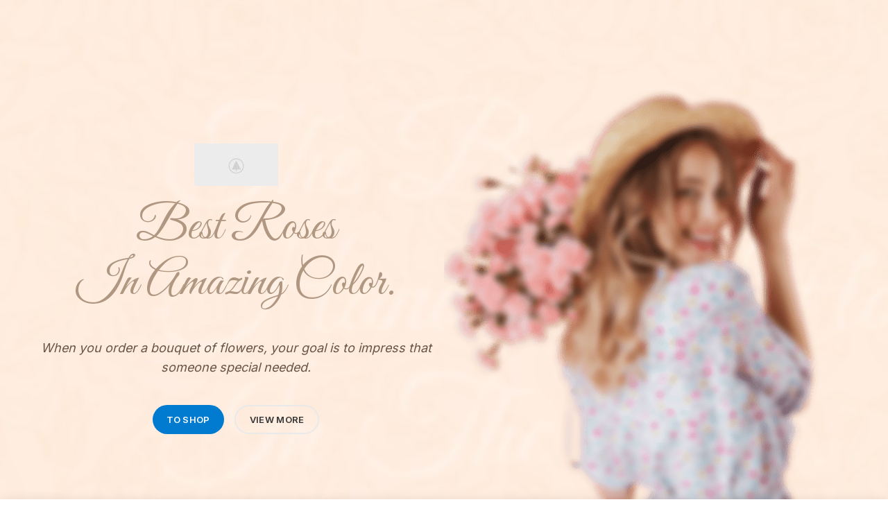

--- FILE ---
content_type: text/css
request_url: https://photoledezma.com/wp-content/uploads/elementor/css/post-2272.css?ver=1748508411
body_size: 185
content:
.elementor-2272 .elementor-element.elementor-element-6904175 > .elementor-container > .elementor-column > .elementor-widget-wrap{align-content:center;align-items:center;}.elementor-2272 .elementor-element.elementor-element-6904175{padding:0px 0px 0px 0px;}.elementor-2272 .elementor-element.elementor-element-2233064.elementor-column > .elementor-widget-wrap{justify-content:center;}.elementor-2272 .elementor-element.elementor-element-2233064 > .elementor-element-populated{padding:10% 0% 10% 0%;}.elementor-2272 .elementor-element.elementor-element-8584757{text-align:center;}.elementor-2272 .elementor-element.elementor-element-979536{color:#B09782;font-family:"Great Vibes", Sans-serif;font-size:70px;line-height:80px;}.elementor-2272 .elementor-element.elementor-element-979536 .elementor-text-editor{max-width:100%;}.elementor-2272 .elementor-element.elementor-element-331775{color:#675444;font-size:18px;}.elementor-2272 .elementor-element.elementor-element-331775 .elementor-text-editor{max-width:80%;}.elementor-2272 .elementor-element.elementor-element-331775 > .elementor-widget-container{margin:0px 0px 15px 0px;}.elementor-2272 .elementor-element.elementor-element-1230472 > .elementor-widget-container{margin:0px 15px 0px 0px;}.elementor-2272 .elementor-element.elementor-element-1230472{width:auto;max-width:auto;}.elementor-2272 .elementor-element.elementor-element-9644049{width:auto;max-width:auto;}.elementor-2272 .elementor-element.elementor-element-7332860{text-align:center;}@media(max-width:1024px){.elementor-2272 .elementor-element.elementor-element-979536{font-size:50px;line-height:60px;}}@media(max-width:1024px) and (min-width:768px){.elementor-2272 .elementor-element.elementor-element-2233064{width:100%;}.elementor-2272 .elementor-element.elementor-element-4985846{width:100%;}}@media(max-width:767px){.elementor-2272 .elementor-element.elementor-element-2233064{width:100%;}.elementor-2272 .elementor-element.elementor-element-979536{font-size:46px;line-height:56px;}.elementor-2272 .elementor-element.elementor-element-4985846{width:100%;}}